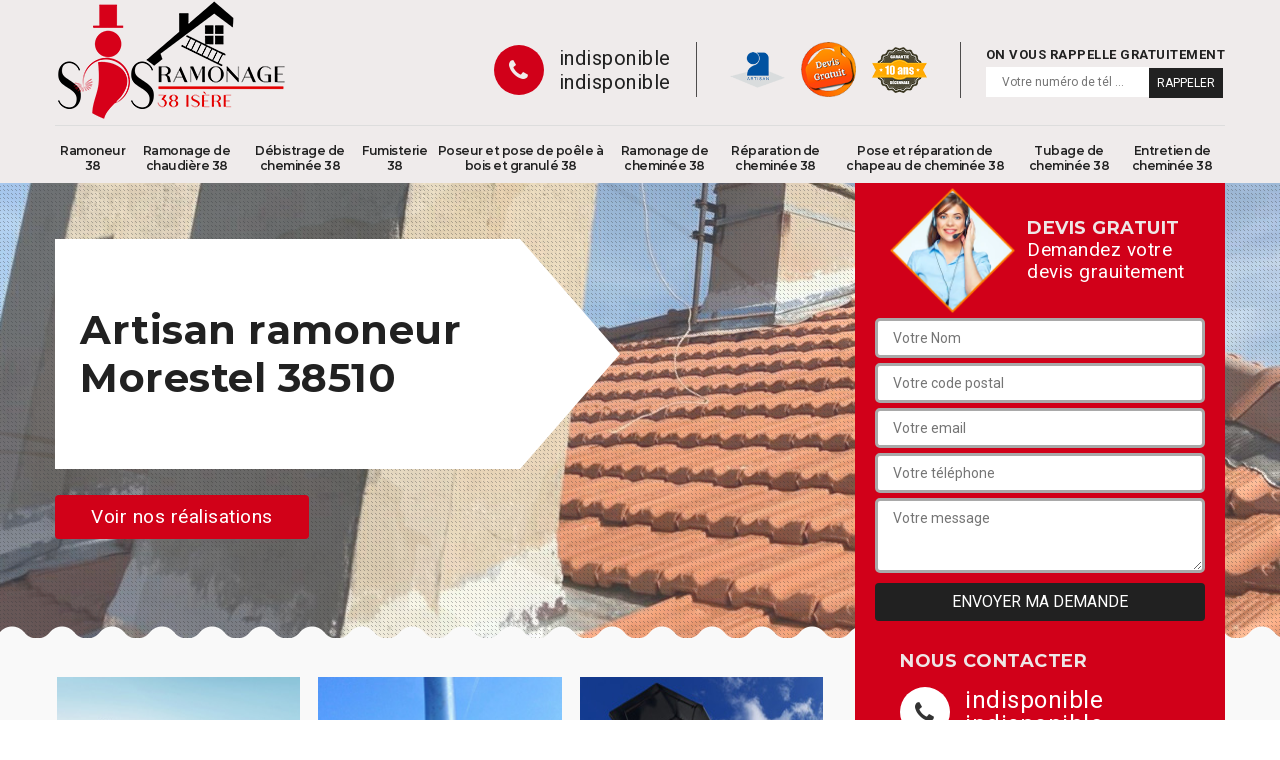

--- FILE ---
content_type: text/html; charset=UTF-8
request_url: https://www.ramoneur-38.fr/artisan-ramoneur-morestel-38510
body_size: 5045
content:
<!DOCTYPE html>
<html dir="ltr" lang="fr-FR">
<head>
		<meta charset="UTF-8" />
    <meta name=viewport content="width=device-width, initial-scale=1.0, minimum-scale=1.0 maximum-scale=1.0">
    <meta http-equiv="content-type" content="text/html; charset=UTF-8" >
    <title>Artisan ramoneur à Morestel tel: 04.82.29.61.54</title>
        <meta name="description" content="Excellent ramoneur à Morestel 38510, SOS Ramonaage est en activité depuis plusieurs années et saura ramoner votre cheminée dans les règles de l'art. Vous fait cadeau du devis">        
    <link rel="shortcut icon" href="/skins/default/images/favicon.ico" type="image/x-icon">
	<link rel="icon" href="/skins/default/images/favicon.ico" type="image/x-icon">
  <link href="/skins/default/css/bootstrap.css" rel="stylesheet" type="text/css"/>
  <link href="/skins/default/css/style.css" rel="stylesheet" type="text/css"/>
  <script src="/js/jquery-3.6.0.min.js"></script>
  <script src="/js/scripts.js"></script>
    
</head>
<body class="Desktop ville">
    
    <header class="header"><div class="header-top"><div class="container"><div class="d-flex align-items-center justify-content-between"><a href="/" title="OFFMAN William Ramonage 38" class="logo"><img loading="lazy" src="/skins/default/images/logo.png" alt="OFFMAN William Ramonage 38"/></a><div class="right-block"><div class="topRight d-flex align-items-center justify-content-end"><div class="tel_top"><i class="icon icon-phone"></i><div><a href="tel:indisponible">indisponible</a><a href="tel:indisponible">indisponible</a></div></div><div class="logo-divres"><img loading="lazy" src="/skins/default/images/img/logo_artisan.png" alt=""/><img loading="lazy" src="/skins/default/images/img/logo_devisGratuit.png" alt=""/><img loading="lazy" src="/skins/default/images/img/logo_gdecennale.png" alt=""/></div><div class="rappel_top"><strong>On vous rappelle gratuitement</strong><form action="/message.php" method="post" id="rappel_immediat"><input type="text" name="mail" id="mail2" value=""><input type="hidden" name="type" value="rappel"><input type="text" name="numtel" required="" placeholder="Votre numéro de tél ..." class="form-input"><input type="submit" name="OK" value="RAPPELER" class=" btn btn-submit"></form></div></div></div></div><nav class="nav"><ul class="nav-list"><li class="nav-item"><a href="/">Ramoneur 38</a></li><li class="nav-item"><a href="entreprise-ramonage-chaudiere-isere-38">Ramonage de chaudière 38</a></li><li class="nav-item"><a href="entreprise-debistrage-cheminee-isere-38">Débistrage de cheminée 38</a></li><li class="nav-item"><a href="artisan-fumisterie-isere-38">Fumisterie 38</a></li><li class="nav-item"><a href="artisan-poseur-pose-poele-bois-granule-isere-38">Poseur et pose de poêle à bois et granulé 38</a></li><li class="nav-item"><a href="entreprise-ramonage-cheminee-isere-38">Ramonage de cheminée 38</a></li><li class="nav-item"><a href="entreprise-reparation-cheminee-isere-38">Réparation de cheminée 38</a></li><li class="nav-item"><a href="entreprise-pose-reparation-chapeau-cheminee-isere-38">Pose et réparation de chapeau de cheminée 38</a></li><li class="nav-item"><a href="entreprise-tubage-cheminee-isere-38">Tubage de cheminée 38</a></li><li class="nav-item"><a href="entreprise-entretien-cheminee-isere-38">Entretien de cheminée 38</a></li></ul></nav></div></div></header>
    <div class="containerslider"><div class="homeslider"><div class="fullImg" style="background-image: url('skins/default/images/img/slider-84.jpg');"></div><div class="fullImg" style="background-image: url('skins/default/images/img/slider-108.jpg');"></div><div class="fullImg" style="background-image: url('skins/default/images/img/slider-87.jpg'); background-position: center !important;"></div></div><div class="caption"><div class="container"><div class="row"><div class="col-md-6"><div class="text-caption"><h1>Artisan ramoneur Morestel 38510</h1></div><br><a href="/realisations" class="btn btn-rea">Voir nos réalisations</a></div></div></div></div></div><div class="wave-up"></div><div class="Contenu"><div class="container"><div class="corps"><div class="row"><div class="col-lg-8 col-md-6"><div class="mainleft"><div class="competences"><div class="row"><div class="col-lg-4 col-6"><a href="#" class="item-comp"><img loading="lazy" src="/skins/default/images/img/cat-84.jpg" alt=""/><span class="h3">Ramonage de cheminée 38</span></a></div><div class="col-lg-4 col-6"><a href="#" class="item-comp"><img loading="lazy" src="/skins/default/images/img/cat-85.jpg" alt=""/><span class="h3">Réparation de cheminée 38</span></a></div><div class="col-lg-4 col-6"><a href="#" class="item-comp"><img loading="lazy" src="/skins/default/images/img/cat-86.jpg" alt=""/><span class="h3">Pose et réparation de chapeau de cheminée 38</span></a></div><div class="col-lg-4 col-6"><a href="#" class="item-comp"><img loading="lazy" src="/skins/default/images/img/cat-87.jpg" alt=""/><span class="h3">Tubage de cheminée 38</span></a></div><div class="col-lg-4 col-6"><a href="#" class="item-comp"><img loading="lazy" src="/skins/default/images/img/cat-108.jpg" alt=""/><span class="h3">Entretien de cheminée 38</span></a></div><div class="col-lg-4 col-6"><a href="#" class="item-comp"><img loading="lazy" src="/skins/default/images/img/cat-138.jpg" alt=""/><span class="h3">Ramoneur 38</span></a></div><div class="col-lg-4 col-6"><a href="#" class="item-comp"><img loading="lazy" src="/skins/default/images/img/cat-139.jpg" alt=""/><span class="h3">Ramonage de chaudière 38</span></a></div><div class="col-lg-4 col-6"><a href="#" class="item-comp"><img loading="lazy" src="/skins/default/images/img/cat-140.jpg" alt=""/><span class="h3">Débistrage de cheminée 38</span></a></div><div class="col-lg-4 col-6"><a href="#" class="item-comp"><img loading="lazy" src="/skins/default/images/img/cat-295.jpg" alt=""/><span class="h3">Fumisterie 38</span></a></div><div class="col-lg-4 col-6"><a href="#" class="item-comp"><img loading="lazy" src="/skins/default/images/img/cat-296.jpg" alt=""/><span class="h3">Poseur et pose de poêle à bois et granulé 38</span></a></div></div></div><div class="contenublock"><div class="Block Block0"><div class="bloc-une"><h2>Quand ramoner un poêle à bois à Morestel, dans le 38510. </h2><p>Pour bénéficier d’un confort de chauffage, l’installation d’un poêle à bois est très avantageuse. Les règlementations imposent que des entretiens périodiques doivent être effectués. Au moins, une fois par an, le poêle à bois doit être ramoné. SOS Ramonaage est un ramoneur agréé à Morestel, dans le 38510, à qui vous pouvez faire confiance. Confiez-lui le ramonage de votre poêle à bois. Les propriétaires de poêle à bois sollicitent ses services pour le ramonage de leur installation. 
</p></div></div><div class="Block Block1"><div class="bloc-tt"><h2>Pourquoi confier le ramonage à un professionnel à Morestel </h2></div><div class="bgImgF" style="background-image: url(/photos/4208887-ramoneur-2.jpg)"></div><!-- /photos/4208887-ramoneur-2.jpg --><!-- /photos/4208887-ramoneur-3.jpg --><div class="bloc-une"><p>Le ramonage doit être effectué au moins deux fois par an. L’objectif est de maintenir l’installation en bon état de fonctionnement. Sa performance sera optimisée. C’est à un professionnel agréé qu’il faut confier les travaux de ramonage. Un certificat de ramonage sera établi et délivré après son intervention. Les sociétés d’assurance exigent ce document pour une souscription d’assurance contre incendie. SOS Ramonaage est un ramoneur agréé à qui vous pouvez faire confiance si vous êtes à Morestel, dans le 38510. Adressez-vous à lui pour le ramonage de votre cheminée. 
</p></div></div><div class="Block Block2"><div class="bloc-tt"><h2>	Les bénéfices attendus d’un ramonage de chaudière à Morestel </h2></div><!-- /photos/4208887-ramoneur-2.jpg --><div class="bgImgF" style="background-image: url(/photos/4208887-ramoneur-3.jpg)"></div><!-- /photos/4208887-ramoneur-3.jpg --><div class="bloc-une"><p>Le ramonage d’une chaudière doit se faire au moins une fois par an si la  capacité de votre chaudière est de 40 à 400 kW. Quel que soit le type de chaudière, cette règle est applicable. Cette opération va optimiser le fonctionnement de votre installation. Une chaudière mal entretenue risque de provoquer des accidents. En effet, si la chaudière n’est pas nettoyée, des risques de suffocations par du gaz carbonique  sont possibles. Que la chaudière soit au fuel, à bois ou à charbon, le ramonage est obligatoire. 
</p></div></div><div class="Block Block3"><div class="toggle-title et-clearfix"><h2 class="toggle-title-tag">Comment un ramoneur sérieux établit-il un devis à Morestel, dans le {cp] ?</h2><span class="toggle-ind icon icon-plus"></span></div><div class="toggle-content et-clearfix"><p>Vous pourrez évaluer le sérieux d’un ramoneur à partir du devis qu’il établit si vous lui avez fait une demande. Un devis doit contenir des informations sur les tâches à effectuer et sur les coûts respectifs, la durée de l’intervention. Les prix forfaitaires devront être inscrits dans le devis. Pour la prise de décision ou pour une confrontation de proposition, ces éléments doivent être au moins fournis par un ramoneur sérieux à Morestel, dans le 38510.
</p></div></div><div class="Block Block4"><div class="toggle-title et-clearfix"><h2 class="toggle-title-tag">Les réglementations obligent le recours aux services d’un ramoneur agréé à Morestel, dans le 38510.  </h2><span class="toggle-ind icon icon-plus"></span></div><div class="toggle-content et-clearfix"><p>Ces sont les réglementations qui imposent le recours aux services d’un ramoneur agréé à Morestel, dans le 38510. Pour que la cheminée fonctionne normalement, il faut l’entretenir régulièrement. Le ramonage fait partie de cet entretien régulier. La performance de la cheminée sera optimisée. Pour un ramonage dans les normes, c’est à un ramoneur agréé  à contacter. Il peut aussi délivrer un certificat de ramonage valable auprès de l’administration. Pour une souscription d’assurance contre  incendie, ce document est utile.  
</p></div></div><div class="Block Block5"><div class="toggle-title et-clearfix"><h2 class="toggle-title-tag">SOS Ramonaage, le ramoneur à contacter dans le 38510</h2><span class="toggle-ind icon icon-plus"></span></div><div class="toggle-content et-clearfix"><p>Le ramoneur SOS Ramonaage est implanté à Morestel depuis quelques années. Il a déjà assuré le ramonage de cheminée pour différents particuliers dans tout le département 38510. En effet, le ramonage est obligatoire et il faut procéder à cette opération une à deux fois par an. Ainsi, l’utilisation de la cheminée ne présente aucun risque. Vous retrouvez les astuces et la technique pour l’entretien du dispositif, mais il est plus avantageux de confier l’opération à un professionnel. Avec SOS Ramonaage, vous aurez le certificat de ramonage après son intervention. </p></div></div><div class="Block Block6"><div class="toggle-title et-clearfix"><h2 class="toggle-title-tag">Comment un devis de ramonage est-il établi à Morestel dans le 38510 ? </h2><span class="toggle-ind icon icon-plus"></span></div><div class="toggle-content et-clearfix"><p>A Morestel, dans le 38510, les tarifs de ramonage sont réglementés. Les coûts sont calculés sur des bases d’éléments identiques. D’un ramoneur à un autre, les coûts ne varient pas. Les critères retenus pour le calcul sont la dimension, l’état général de la cheminée, l’accessibilité ainsi que la méthode de ramonage adoptée. SOS Ramonaage est un ramoneur agréé à qui vous pouvez faire confiance si vous êtes à Morestel. Demandez-lui un devis de votre projet ! 
</p></div></div><div class="Block Block7"><div class="toggle-title et-clearfix"><h2 class="toggle-title-tag">Devis ramoneur 100 % gratuit avec SOS Ramonaage</h2><span class="toggle-ind icon icon-plus"></span></div><div class="toggle-content et-clearfix"><p>SOS Ramonaage est un ramoneur qui assure une cheminée en très bon état. Il est certifié pour le ramonage de cheminée et à plusieurs années d’expérience dans ce domaine. Vous pouvez lui faire confiance à propos de l’entretien de ce dispositif. Installé à Morestel, il peut assurer le ramonage dans tout le 38510. Pour ramoner votre cheminée, demandez-lui un devis en l’appelant ou en remplissant le formulaire de demande sur le site. Ce document est tout à fait gratuit et ne vous engage pas. Alors, n’hésitez pas à soumettre votre demande dès aujourd’hui. </p></div></div><div class="Block Block8"><div class="toggle-title et-clearfix"><h2 class="toggle-title-tag">Les éléments pris en compte pour le calcul du coût de ramonage à Morestel, dans le 38510.</h2><span class="toggle-ind icon icon-plus"></span></div><div class="toggle-content et-clearfix"><p>Avant d’établir un devis, un ramoneur va se déplacer chez vous si vous avez un projet de ramonage. Il va évaluer l’état général de votre installation. Il va tenir compte de sa dimension, ainsi que l’accessibilité de votre cheminée. Si le ramoneur ne se déplace pas, vous devez communiquer ces éléments afin qu’il puisse établir le devis. Mais en général, un ramoneur se d »place sur les lieux avant de proposer les coûts d’un ramonage. 
</p></div></div><div class="twoBox"><div class="row"><div class="col-lg-6 block-first"></div><div class="col-lg-6 block-last"></div></div></div><div class="accordeon-inner"></div></div></div></div><div class="col-lg-4 col-md-6"><div class="mainright"><div class="Devisgratuit"><div class="titreD"><img loading="lazy" src="/skins/default/images/img/call.png" alt=""/><div><div class="h3">Devis gratuit</div><span>Demandez votre devis grauitement</span></div></div><form action="/message.php" method="post" id="FormDevis"><input type="text" name="mail" id="mail" value=""><input type="text" name="nom" required="" class="form-input" placeholder="Votre Nom"><input type="text" name="code_postal" required="" class="form-input" placeholder="Votre code postal"><input type="text" name="email" required="" class="form-input" placeholder="Votre email"><input type="text" name="telephone" required="" class="form-input" placeholder="Votre téléphone"><textarea name="message" required="" class="form-input" placeholder="Votre message"></textarea><input type="submit" value="Envoyer ma demande" class="btn btn-submit"></form><div class="coordonne"><div class="h3">Nous contacter</div><div><i class="icon icon-phone"></i><p class="tel"><span>indisponible</span><span>indisponible</span></p></div></div></div><div class="ImgLeft" style="background-image: url(/photos/4208887-ramoneur-1.jpg)"></div><div class="MapRight"><div class="h3">Nous localiser</div><span>Ramoneur   Morestel</span><div id="Map"></div><p><i class="icon icon-map"></i> indisponible</p></div></div></div></div></div></div></div><div class="wave-down"></div><div class="categoriesList"><div class="container"><div class="Services"><b class="Titre h2">Autres services</b><div class="Liens"><a href="/entreprise-ramonage-cheminee-morestel-38510">Ramonage de cheminée Morestel</a><a href="/entreprise-reparation-cheminee-morestel-38510">Réparation de cheminée Morestel</a><a href="/entreprise-pose-reparation-chapeau-cheminee-morestel-38510">Pose et réparation de chapeau de cheminée Morestel</a><a href="/entreprise-tubage-cheminee-morestel-38510">Tubage de cheminée Morestel</a><a href="/entreprise-entretien-cheminee-morestel-38510">Entretien de cheminée Morestel</a><a href="/entreprise-ramonage-chaudiere-morestel-38510">Ramonage de chaudière Morestel</a><a href="/entreprise-debistrage-cheminee-morestel-38510">Débistrage de cheminée Morestel</a><a href="/artisan-fumisterie-morestel-38510">Fumisterie Morestel</a><a href="/artisan-poseur-pose-poele-bois-granule-morestel-38510">Poseur et pose de poêle à bois et granulé Morestel</a></div></div></div></div><div class="wave-down down-or"></div>
    <footer id="footer"><div class="container"><div class="info-footer"><div class="d-md-flex align-items-center justify-content-between"><p class="adresse"><i class="icon icon-map"></i>indisponible</p><p class="tel"><i class="icon icon-phone"></i><span><span>indisponible</span><span>indisponible</span></span></p></div></div><p class="copyright">©2021 - 2025 Tout droit réservé - <a href="mentions-legales" title="Mentions légales">Mentions légales</a></p></div></footer>
</body>
<link rel="preconnect" href="https://fonts.googleapis.com">
<link rel="preconnect" href="https://fonts.gstatic.com" crossorigin>
<link href="https://fonts.googleapis.com/css2?family=Roboto:wght@300;400;700&display=swap" rel="stylesheet">

<script src="skins/default/js/jquery.sticky.js"></script>
<script src="skins/default/js/slick.min.js"></script>


<link rel="stylesheet" href="/js/leaflet/leaflet.css" />
<script src="/js/leaflet/leaflet.js"></script>
<script src="/js/map.js"></script>

<script type="text/javascript">		
		var Support = 'Desktop';
		$(document).ready(function(){
		// Js lancés une fois la page chargée
			
		          initAnalytics('_');
		        //sticky
        $(".header").sticky({ topSpacing: 0 });
        // Append the mobile icon nav
        $('.nav-mobile').click(function(){
            $('.nav-list').toggle();
        });
		
        $('.homeslider').slick({
          arrows:false,
          fade:true,
          speed:1000,
          autoplay: true,
          autoplaySpeed: 3000,
          pauseOnHover:false,
        });


        //Map 
        initMap('France',16);

        $('.contenublock').find('.twoBox .block-first').append($('.Block1'));
        $('.contenublock').find('.twoBox .block-last').append($('.Block2'));
        //accordeon
        $('.contenublock').find('.accordeon-inner').append($('.Block3, .Block4, .Block5, .Block6, .Block7, .Block8, .Block9, .Block10'));
        $(".toggle-title").on("click", function() {
          if ($(this).hasClass("active")) {
            $(this).removeClass("active");
            $(this)
              .siblings(".toggle-content")
              .slideUp(200);
            $(".toggle-title i")
              .removeClass("icon-angle-up")
              .addClass("fa-plus");
          } else {
            $(".toggle-title i")
              .removeClass("icon-angle-up")
              .addClass("fa-plus");
            $(this)
              .find("i")
              .removeClass("fa-plus")
              .addClass("icon-angle-up");
            $(".toggle-title").removeClass("active");
            $(this).addClass("active");
            $(".toggle-content").slideUp(200);
            $(this)
              .siblings(".toggle-content")
              .slideDown(200);
          }
        });
		});
	</script>
</html>


--- FILE ---
content_type: text/html; charset=UTF-8
request_url: https://www.ramoneur-38.fr/ajax.php
body_size: 127
content:
{"code_google_tags":"GTM-W68F3ZMB","code_analytics":"G-D67CT24T0H","RGPD":null,"dbg":["Erreur  n'est pas reconnu."]}